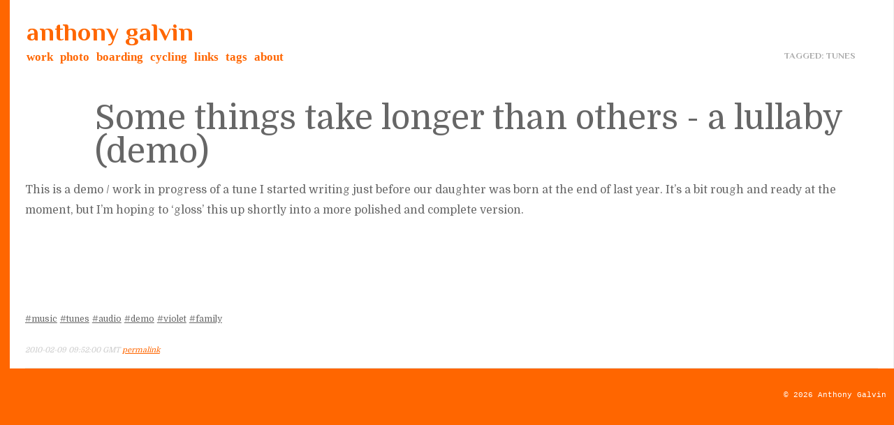

--- FILE ---
content_type: text/html; charset=UTF-8
request_url: https://www.anthonygalvin.com/tag/tunes
body_size: 1203
content:
<!DOCTYPE html>
<html>
<head>
<meta http-equiv="Content-Type" content="text/html; charset=UTF-8" />
<meta name="viewport" content="width=device-width">
<title>tunes : Anthony Galvin</title>
<link href="https://fonts.googleapis.com/css?family=Philosopher:700|Domine" rel="stylesheet" type="text/css">
<link href="/new.css" rel="stylesheet" type="text/css" media="screen" />
<meta name="description" content="Anthony Galvin: Technologist at TodayTix Group, Cyclist, village Cricket player, family man. Lover of digital and analogue technology, scottish islands and snow" />
<meta name="keywords" content="technology,photo,video,code,digital,work,cycling,snowboarding,tech,boarding,soul sports,development,photography" />
<meta name="author" content="Anthony Galvin">
<script type="text/javascript" src="/js/main.js"></script>
<link rel="shortcut icon" type="image/x-icon" href="//media.anthonygalvin.com/favicon.ico">
<link href="//media.anthonygalvin.com/rss.xml" rel="alternate" type="application/rss+xml" title="Anthony Galvin" />
<meta name="twitter:card" content="summary" />
<meta name="twitter:site" content="@galvogalvo" />
<meta name="twitter:creator" content="@galvogalvo" />
<meta name="twitter:title" content="tunes : Anthony Galvin" />
<meta name="twitter:description" content="Technologist at TodayTix Group, Cyclist, village Cricket player, family man. Lover of digital and analogue technology, scottish islands and snow" />
<meta property="og:title" content="tunes : Anthony Galvin" />
<meta property="og:description" content="Technologist at TodayTix Group, Cyclist, village Cricket player, family man. Lover of digital and analogue technology, scottish islands and snow" />
<meta property="og:type" content="website" />
<meta property="og:url" content="https://www.anthonygalvin.com" />
<meta property="fb:app_id" content="275569530273898" />

<!-- Global site tag (gtag.js) - Google Analytics -->
<script async src="https://www.googletagmanager.com/gtag/js?id=G-KNDBYDVZYQ"></script>
<script>
  window.dataLayer = window.dataLayer || [];
  function gtag(){dataLayer.push(arguments);}
  gtag('js', new Date());

  gtag('config', 'G-KNDBYDVZYQ');
</script>
</head>
<body class="page-page-tunes">

<div id="container">
<h1><a href="/">anthony galvin</a></h1><ul class='mainNav'><li><a href='/tag/work'>work</a></li><li><a href='/tag/photo'>photo</a></li><li><a href='/tag/boarding'>boarding</a></li><li><a href='/tag/cycling'>cycling</a></li><li><a href='/tag/links'>links</a></li><li><a href='/tags'>tags</a></li><li><a href='/about'>about</a></li></ul>
<div id='sectionLabel'><h2>TAGGED: TUNES</h2></div>

<div class='contentdiv'><div class='textcontent'><p><h3>Some things take longer than others - a lullaby (demo)</h3></p>
<p>This is a demo / work in progress of a tune I started writing just before our daughter was born at the end of last year. It&rsquo;s a bit rough and ready at the moment, but I&rsquo;m hoping to &lsquo;gloss&rsquo; this up shortly into a more polished and complete version.</p><iframe class="tumblr_audio_player tumblr_audio_player_379733062" src="http://anthonygalvin.tumblr.com/post/379733062/audio_player_iframe/anthonygalvin/tumblr_kxkjf7heno1qznff0?audio_file=https%3A%2F%2Fwww.tumblr.com%2Faudio_file%2Fanthonygalvin%2F379733062%2Ftumblr_kxkjf7heno1qznff0" frameborder="0" allowtransparency="true" scrolling="no" width="540" height="85"></iframe><p class='tags'><a href='/tag/music'>#music</a> <a href='/tag/tunes'>#tunes</a> <a href='/tag/audio'>#audio</a> <a href='/tag/demo'>#demo</a> <a href='/tag/violet'>#violet</a> <a href='/tag/family'>#family</a> </p><p class='date'>2010-02-09 09:52:00 GMT <a href='/article/379733062/some-things-take-longer-than-others-a-lullaby' rel='nofollow'>permalink</a></p></div></div>
<div id='copyright'>&copy 2026 Anthony Galvin</div>
<div>

		<noscript>
		<style type="text/css">
			body.page-index #container, body.page-index .introWrapper, body.page-index .mainNav, body.page-index h1, body.page-index h4, body.page-index .contentdiv {
					opacity: 1;
				}
		</style>
		</noscript>
		<script type="text/javascript" src="/js/fslightbox-basic-3.3.1/fslightbox.js"></script>
</body>
</html>

--- FILE ---
content_type: text/css; charset=UTF-8
request_url: https://www.anthonygalvin.com/new.css
body_size: 1685
content:
html { font-size: 12px;}
body { background-color: #FF6600; font-size: 1.0rem; margin: 0px; padding: 0px; font-family:"Courier New",Courier,monospace;}
div.GoBig{ font-size: 400px; font-weight: bold; }

a{ text-decoration: none; color: #F60; }
a:hover { text-decoration:underline; color:#FF6600; }

#container{ margin-left: 1%; border-left: 1px solid #FF6600; border-right: 1px solid #eeeeee; padding-top: 10px; background-color: #FFFFFF;}

img { border: 1px solid #333333; }

hr { border: none; border-bottom: 1px dotted #aeaeae; }

#copyright{ font-size: 0.9rem; color:#FFFFFF; margin: 10px 10px 10px; float: right; clear: both;}

h1 a { font-size:2.0rem; margin-left: 24px; text-decoration: none; font-family: 'Philosopher', serif; font-weight: 700; color: #f60; }
h1 a:hover { text-decoration: none; }

/** HOMEPAGE **/
h2 { font-size:4rem; margin-left: 24px; text-decoration: none; font-family: 'Philosopher', serif; font-weight: 700; padding: 0 24px 0px 0px; }
h2 em { font-style: normal; }

/*body.page-index h1, body.page-index ul.mainNav { display: none; }*/

h3, .paginate { font-size: 1.7rem; margin-bottom: 5px; color: #666; font-weight: normal; }
.paginate { float: right; margin-bottom: 10px;}
.paginate a { color: #fff; }
h3 { font-family: 'Domine', serif; font-size: 4.0rem; line-height: 4rem;}

h4 { padding-left: 24px; font-size: 1.7em; color: #ff6600; border-top: 1px solid #ff6600; padding-top: 24px; font-weight: normal;  }

ul.mainNav { list-style-image:none; list-style-position:outside; list-style-type:none; margin-top:0px; text-align:left; display: block; margin-top: -10px; position: relative; padding-bottom: 20px; padding-left: 24px;}
ul.mainNav li { font-family: 'Special Elite', serif; font-weight: bold; font-size: 0.9rem; float: left; margin-right: 10px; }
ul.mainNav ul{ list-style: none; margin-bottom: 10px; }
ul.mainNav ul li { font-weight: normal; float: left;}

/** CONTENT **/
div.contentdiv { width: auto; margin: 0px 22px 22px 22px;  clear: left; overflow:hidden; border-bottom: 1px solid #ececec; }
div.contentdiv p {  color: #666666; }
div.contentdiv p.date { color: #cccccc; font-size: 0.9rem; font-style: italic; }
.caption, .textcontent { line-height: 1.9em; font-family: 'Domine', serif; font-size: 1.3rem;}
.caption a, .textcontent a { text-decoration: underline;}
.caption a:hover, .textcontent a:hover { text-decoration: none;}

ul.minigallery { list-style: none; margin: 0px; padding: 0px; overflow: hidden; }
ul.minigallery li { margin: 0px; padding: 0px; }
ul.minigallery li img { margin: 5px; padding: 0px; width: 77px; float: left;}

div.contentdiv img.oversize, img.profile  { width: 99%; margin-bottom: 10px; max-width: 99%;}
img.profile { max-width: 500px; }
div.contentdiv img { max-width: 900px; width: 99%;}
div.contentdiv img.inline-gallery { width: 375px; max-width: 375px; margin-right: 10px; }

.tags a { color: #666666; font-size: 1rem; }
.tags a:hover { color: #FF6600; }

/** STATIC PAGES **/
div.staticWrapper { margin: 20px 20px 20px 22px; overflow: hidden; }

img.headshot { float: right; border: none; border: 1px solid #ccc; margin-left: 30px; margin-bottom: 30px; margin-top: 10px;}

span.workExperience { float: left; clear: left; margin-bottom: 10px; display: block; padding-bottom: 10px; border-bottom: 1px dotted #aeaeae; width: 100%; }
span.workExperience em { }
span.workExperience p { margin: 0px; }

div#sectionLabel { display: none; }

p.sectionBlurb { display: block; margin: 20px 22px 50px 22px; }

p.workIntro { margin-bottom: 20px; font-size: 1.1rem; }

div.contentdiv img.linkPreview { width: 50%; border: 1px solid #666666; }

.contentdiv.pinned { max-width: 800px; }
.contentdiv.pinned h3.pinned { margin-left: 0px; }
.contentdiv.pinned h3 span.bigtag { color: #cccccc; }
.contentdiv.pinned h3.pinned a { color: #666 }
.contentdiv.pinned .blurb { font-size: 1.3em;}
.contentdiv.pinned .blurb a { color: #666; }
.contentdiv.pinned .blurb a:hover { color: #FF6600; text-decoration: none;}
.contentdiv.pinned .date { color: #666; }

@media (prefers-color-scheme: dark) {
	.contentdiv.pinned h3 span.bigtag { color: #333; }
	.contentdiv.pinned h3.pinned a { color: #cccccc }
	.contentdiv.pinned .blurb a { color: #cccccc; }
}

.pushpin{
  --size: 15px;
  --color: #FF6600;          /* iOS dark */
  --highlight: rgba(255,255,255,.35);

  width: var(--size);
  height: var(--size);
  position: relative;
  display: inline-block;
  transform: rotate(-18deg);
}

/* head */
.pushpin::before{
  content: "";
  position: absolute;
  left: 50%;
  top: 6%;
  width: 72%;
  height: 32%;
  transform: translateX(-50%);
  background:
    linear-gradient(
      to bottom,
      var(--highlight),
      rgba(255,255,255,0) 40%
    ),
    var(--color);
  border-radius: 999px;
  box-shadow: 0 2px 4px rgba(0,0,0,.25);
}

/* stem + tip */
.pushpin::after{
  content: "";
  position: absolute;
  left: 50%;
  top: 34%;
  width: 10%;
  height: 87%;
  transform: translateX(-50%);
  background: var(--color);
  border-radius: 999px;
  clip-path: polygon(
    0 0, 100% 0,
    100% 78%,
    60% 78%,
    50% 100%,
    40% 78%,
    0 78%
  );
  box-shadow: 0 2px 3px rgba(0,0,0,.2);
}


/** MEDIA QUERIES **/

@media screen and (min-width: 400px) {

	img.headshot { width: 12rem; margin-left: 10px;}

}

@media screen and (min-width: 500px) {

	h1 a { font-size:3.0rem; }

	ul.mainNav li { font-size: 1.4rem; }

	div#sectionLabel { display: block; margin: -32px 30px 10px; width:auto; text-align: right; }
	div#sectionLabel h2 { color:#AAA; font-size:1.1rem; font-weight: normal;}
}

@media screen and (min-width: 770px) {

	img.headshot { width: auto; }

	h2 { font-size: 4.5em; }

	.textcontent span.col { width: 340px; margin-right: 36px; float: left; }
	.textcontent span.col.col2 { margin-right: 0px; }
	.textcontent span.col p { text-align: justify; }
	.textcontent .tags { clear: both;}

	span.workExperience { width: 50%; }
}


@media screen and (min-width: 900px) {

	.textcontent span.col { width: 410px; margin-right: 36px; float: left; }
	.textcontent span.col.col2 { margin-right: 0px; }
	.textcontent span.col p { text-align: justify; }

	#container { max-width: 1024px; } 
}

/* loading */
/* body.page-index #container, body.page-index .introWrapper, body.page-index .mainNav, body.page-index h1, body.page-index h4, body.page-index .contentdiv {
	opacity: 0;
} */

/* large screen format */
@media screen and (min-width: 1024px) {

	#container { max-width: 1600px; }
	.contentdiv .blurb p { text-align: justify; max-width: 800px; margin-left: 100px; }
	.contentdiv h3 { margin-left: 100px; }
	.page-index h2 { max-width: 1024px; }

	ul.minigallery { max-width: 800px; margin-left: 100px; }

}

/* dark mode */
@media (prefers-color-scheme: dark) {
	body, h4 { color: #aeaeae; }
	#container { background-color: #38444c; }
	div.contentdiv p, h3 { color: #f0f2f3; }
	a{ color: #f0f2f3; }
	a:hover { color:#f0f2f3; }
	.tags a { color: #f0f2f3; }
	.tags a:hover { color: #aeaeae; }
	#copyright::before { content: " Dark Mode is enabled | "; }	
}




--- FILE ---
content_type: application/javascript; charset=UTF-8
request_url: https://www.anthonygalvin.com/js/main.js
body_size: 265
content:
// opens links in new window with rel="external" to validate xhtml strict
function externalLinks() {
	if (!document.getElementsByTagName) return;
	var anchors = document.getElementsByTagName("a");
 	for (var i=0; i<anchors.length; i++) {
   			var anchor = anchors[i];
 			if (anchor.getAttribute("href") && anchor.getAttribute("rel") == "external"){
 				anchor.target = "_blank";
       		} else if(anchor.getAttribute("href") && anchor.getAttribute("rel") == "thiswindow")anchor.target = "_top";
 	}
}

document.addEventListener("DOMContentLoaded", function(event) { 
	externalLinks();
});